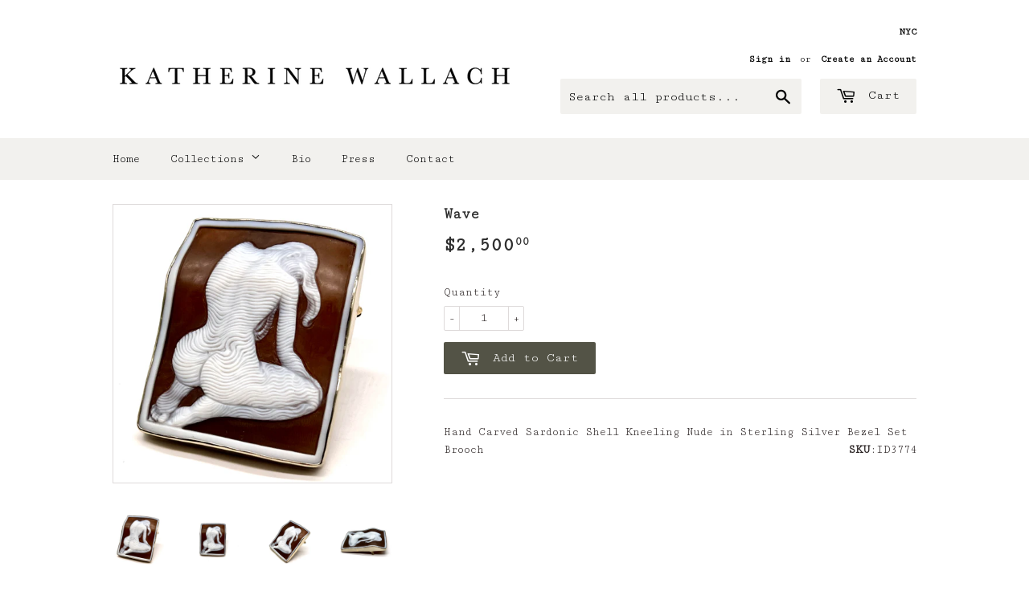

--- FILE ---
content_type: text/html; charset=utf-8
request_url: https://www.katherinewallach.com/collections/erotica/products/wave
body_size: 17565
content:
<!doctype html>
<!--[if lt IE 7]><html class="no-js lt-ie9 lt-ie8 lt-ie7" lang="en"> <![endif]-->
<!--[if IE 7]><html class="no-js lt-ie9 lt-ie8" lang="en"> <![endif]-->
<!--[if IE 8]><html class="no-js lt-ie9" lang="en"> <![endif]-->
<!--[if IE 9 ]><html class="ie9 no-js"> <![endif]-->
<!--[if (gt IE 9)|!(IE)]><!--> <html class="no-touch no-js"> <!--<![endif]-->
<link href="https://fonts.googleapis.com/css?family=Cutive+Mono" rel="stylesheet"> 
<head>
  
  

  <!-- Basic page needs ================================================== -->
  <meta charset="utf-8">
  <meta http-equiv="X-UA-Compatible" content="IE=edge,chrome=1">

  

  <!-- Title Google and description ================================================== -->
  <meta name="google-site-verification" content="VHyJd5n-9ndx4WL59uz-1gwGCW8gDILWXXs97a1XCk8" />
  <title>  
  Wave &ndash; Katherine Wallach Jewelry LLC
  </title>


  
    <meta name="description" content="Hand Carved Sardonic Shell Kneeling Nude in Sterling Silver Bezel Set Brooch">
  

  <!-- Product meta ================================================== -->
  
<meta property="og:site_name" content="Katherine Wallach Jewelry LLC">
<meta property="og:url" content="https://www.katherinewallach.com/products/wave">
<meta property="og:title" content="Wave">
<meta property="og:type" content="product">
<meta property="og:description" content="Hand Carved Sardonic Shell Kneeling Nude in Sterling Silver Bezel Set Brooch"><meta property="og:price:amount" content="2,500.00">
  <meta property="og:price:currency" content="USD"><meta property="og:image" content="http://www.katherinewallach.com/cdn/shop/products/IMG_3546_1024x1024.jpg?v=1667344898"><meta property="og:image" content="http://www.katherinewallach.com/cdn/shop/products/IMG_3544_1024x1024.jpg?v=1667344928"><meta property="og:image" content="http://www.katherinewallach.com/cdn/shop/products/IMG_3545_1024x1024.jpg?v=1667344898">
<meta property="og:image:secure_url" content="https://www.katherinewallach.com/cdn/shop/products/IMG_3546_1024x1024.jpg?v=1667344898"><meta property="og:image:secure_url" content="https://www.katherinewallach.com/cdn/shop/products/IMG_3544_1024x1024.jpg?v=1667344928"><meta property="og:image:secure_url" content="https://www.katherinewallach.com/cdn/shop/products/IMG_3545_1024x1024.jpg?v=1667344898">



  <meta name="twitter:card" content="summary_large_image">
  <meta name="twitter:image" content="https://www.katherinewallach.com/cdn/shop/products/IMG_3546_1024x1024.jpg?v=1667344898">
  <meta name="twitter:image:width" content="480">
  <meta name="twitter:image:height" content="480">

<meta name="twitter:title" content="Wave">
<meta name="twitter:description" content="Hand Carved Sardonic Shell Kneeling Nude in Sterling Silver Bezel Set Brooch">


  <!-- Helpers ================================================== -->
  <link rel="canonical" href="https://www.katherinewallach.com/products/wave">
  <meta name="viewport" content="width=device-width,initial-scale=1">

  <!-- CSS ================================================== -->
  <link href="//www.katherinewallach.com/cdn/shop/t/2/assets/theme.scss.css?v=61512388383116630201756107026" rel="stylesheet" type="text/css" media="all" />
  




  <!-- Header hook for plugins ================================================== -->
  
  
  <script>window.performance && window.performance.mark && window.performance.mark('shopify.content_for_header.start');</script><meta name="facebook-domain-verification" content="1wckw66owpeqrwpa5cinrh85o08swb">
<meta name="facebook-domain-verification" content="am28x4vuskc58yxvw3n603032ujeoa">
<meta name="google-site-verification" content="xt7l-cHHU82l4Xq_48w_KpzatHzf_fPFjIWOsrH4nN4">
<meta id="shopify-digital-wallet" name="shopify-digital-wallet" content="/18434949/digital_wallets/dialog">
<meta name="shopify-checkout-api-token" content="9e53da51dd93a6a74442d146da3d1d75">
<meta id="in-context-paypal-metadata" data-shop-id="18434949" data-venmo-supported="true" data-environment="production" data-locale="en_US" data-paypal-v4="true" data-currency="USD">
<link rel="alternate" type="application/json+oembed" href="https://www.katherinewallach.com/products/wave.oembed">
<script async="async" src="/checkouts/internal/preloads.js?locale=en-US"></script>
<link rel="preconnect" href="https://shop.app" crossorigin="anonymous">
<script async="async" src="https://shop.app/checkouts/internal/preloads.js?locale=en-US&shop_id=18434949" crossorigin="anonymous"></script>
<script id="apple-pay-shop-capabilities" type="application/json">{"shopId":18434949,"countryCode":"US","currencyCode":"USD","merchantCapabilities":["supports3DS"],"merchantId":"gid:\/\/shopify\/Shop\/18434949","merchantName":"Katherine Wallach Jewelry LLC","requiredBillingContactFields":["postalAddress","email","phone"],"requiredShippingContactFields":["postalAddress","email","phone"],"shippingType":"shipping","supportedNetworks":["visa","masterCard","amex","discover","elo","jcb"],"total":{"type":"pending","label":"Katherine Wallach Jewelry LLC","amount":"1.00"},"shopifyPaymentsEnabled":true,"supportsSubscriptions":true}</script>
<script id="shopify-features" type="application/json">{"accessToken":"9e53da51dd93a6a74442d146da3d1d75","betas":["rich-media-storefront-analytics"],"domain":"www.katherinewallach.com","predictiveSearch":true,"shopId":18434949,"locale":"en"}</script>
<script>var Shopify = Shopify || {};
Shopify.shop = "katherine-wallach.myshopify.com";
Shopify.locale = "en";
Shopify.currency = {"active":"USD","rate":"1.0"};
Shopify.country = "US";
Shopify.theme = {"name":"supply","id":179365064,"schema_name":"Supply","schema_version":"2.0.3","theme_store_id":679,"role":"main"};
Shopify.theme.handle = "null";
Shopify.theme.style = {"id":null,"handle":null};
Shopify.cdnHost = "www.katherinewallach.com/cdn";
Shopify.routes = Shopify.routes || {};
Shopify.routes.root = "/";</script>
<script type="module">!function(o){(o.Shopify=o.Shopify||{}).modules=!0}(window);</script>
<script>!function(o){function n(){var o=[];function n(){o.push(Array.prototype.slice.apply(arguments))}return n.q=o,n}var t=o.Shopify=o.Shopify||{};t.loadFeatures=n(),t.autoloadFeatures=n()}(window);</script>
<script>
  window.ShopifyPay = window.ShopifyPay || {};
  window.ShopifyPay.apiHost = "shop.app\/pay";
  window.ShopifyPay.redirectState = null;
</script>
<script id="shop-js-analytics" type="application/json">{"pageType":"product"}</script>
<script defer="defer" async type="module" src="//www.katherinewallach.com/cdn/shopifycloud/shop-js/modules/v2/client.init-shop-cart-sync_BT-GjEfc.en.esm.js"></script>
<script defer="defer" async type="module" src="//www.katherinewallach.com/cdn/shopifycloud/shop-js/modules/v2/chunk.common_D58fp_Oc.esm.js"></script>
<script defer="defer" async type="module" src="//www.katherinewallach.com/cdn/shopifycloud/shop-js/modules/v2/chunk.modal_xMitdFEc.esm.js"></script>
<script type="module">
  await import("//www.katherinewallach.com/cdn/shopifycloud/shop-js/modules/v2/client.init-shop-cart-sync_BT-GjEfc.en.esm.js");
await import("//www.katherinewallach.com/cdn/shopifycloud/shop-js/modules/v2/chunk.common_D58fp_Oc.esm.js");
await import("//www.katherinewallach.com/cdn/shopifycloud/shop-js/modules/v2/chunk.modal_xMitdFEc.esm.js");

  window.Shopify.SignInWithShop?.initShopCartSync?.({"fedCMEnabled":true,"windoidEnabled":true});

</script>
<script>
  window.Shopify = window.Shopify || {};
  if (!window.Shopify.featureAssets) window.Shopify.featureAssets = {};
  window.Shopify.featureAssets['shop-js'] = {"shop-cart-sync":["modules/v2/client.shop-cart-sync_DZOKe7Ll.en.esm.js","modules/v2/chunk.common_D58fp_Oc.esm.js","modules/v2/chunk.modal_xMitdFEc.esm.js"],"init-fed-cm":["modules/v2/client.init-fed-cm_B6oLuCjv.en.esm.js","modules/v2/chunk.common_D58fp_Oc.esm.js","modules/v2/chunk.modal_xMitdFEc.esm.js"],"shop-cash-offers":["modules/v2/client.shop-cash-offers_D2sdYoxE.en.esm.js","modules/v2/chunk.common_D58fp_Oc.esm.js","modules/v2/chunk.modal_xMitdFEc.esm.js"],"shop-login-button":["modules/v2/client.shop-login-button_QeVjl5Y3.en.esm.js","modules/v2/chunk.common_D58fp_Oc.esm.js","modules/v2/chunk.modal_xMitdFEc.esm.js"],"pay-button":["modules/v2/client.pay-button_DXTOsIq6.en.esm.js","modules/v2/chunk.common_D58fp_Oc.esm.js","modules/v2/chunk.modal_xMitdFEc.esm.js"],"shop-button":["modules/v2/client.shop-button_DQZHx9pm.en.esm.js","modules/v2/chunk.common_D58fp_Oc.esm.js","modules/v2/chunk.modal_xMitdFEc.esm.js"],"avatar":["modules/v2/client.avatar_BTnouDA3.en.esm.js"],"init-windoid":["modules/v2/client.init-windoid_CR1B-cfM.en.esm.js","modules/v2/chunk.common_D58fp_Oc.esm.js","modules/v2/chunk.modal_xMitdFEc.esm.js"],"init-shop-for-new-customer-accounts":["modules/v2/client.init-shop-for-new-customer-accounts_C_vY_xzh.en.esm.js","modules/v2/client.shop-login-button_QeVjl5Y3.en.esm.js","modules/v2/chunk.common_D58fp_Oc.esm.js","modules/v2/chunk.modal_xMitdFEc.esm.js"],"init-shop-email-lookup-coordinator":["modules/v2/client.init-shop-email-lookup-coordinator_BI7n9ZSv.en.esm.js","modules/v2/chunk.common_D58fp_Oc.esm.js","modules/v2/chunk.modal_xMitdFEc.esm.js"],"init-shop-cart-sync":["modules/v2/client.init-shop-cart-sync_BT-GjEfc.en.esm.js","modules/v2/chunk.common_D58fp_Oc.esm.js","modules/v2/chunk.modal_xMitdFEc.esm.js"],"shop-toast-manager":["modules/v2/client.shop-toast-manager_DiYdP3xc.en.esm.js","modules/v2/chunk.common_D58fp_Oc.esm.js","modules/v2/chunk.modal_xMitdFEc.esm.js"],"init-customer-accounts":["modules/v2/client.init-customer-accounts_D9ZNqS-Q.en.esm.js","modules/v2/client.shop-login-button_QeVjl5Y3.en.esm.js","modules/v2/chunk.common_D58fp_Oc.esm.js","modules/v2/chunk.modal_xMitdFEc.esm.js"],"init-customer-accounts-sign-up":["modules/v2/client.init-customer-accounts-sign-up_iGw4briv.en.esm.js","modules/v2/client.shop-login-button_QeVjl5Y3.en.esm.js","modules/v2/chunk.common_D58fp_Oc.esm.js","modules/v2/chunk.modal_xMitdFEc.esm.js"],"shop-follow-button":["modules/v2/client.shop-follow-button_CqMgW2wH.en.esm.js","modules/v2/chunk.common_D58fp_Oc.esm.js","modules/v2/chunk.modal_xMitdFEc.esm.js"],"checkout-modal":["modules/v2/client.checkout-modal_xHeaAweL.en.esm.js","modules/v2/chunk.common_D58fp_Oc.esm.js","modules/v2/chunk.modal_xMitdFEc.esm.js"],"shop-login":["modules/v2/client.shop-login_D91U-Q7h.en.esm.js","modules/v2/chunk.common_D58fp_Oc.esm.js","modules/v2/chunk.modal_xMitdFEc.esm.js"],"lead-capture":["modules/v2/client.lead-capture_BJmE1dJe.en.esm.js","modules/v2/chunk.common_D58fp_Oc.esm.js","modules/v2/chunk.modal_xMitdFEc.esm.js"],"payment-terms":["modules/v2/client.payment-terms_Ci9AEqFq.en.esm.js","modules/v2/chunk.common_D58fp_Oc.esm.js","modules/v2/chunk.modal_xMitdFEc.esm.js"]};
</script>
<script>(function() {
  var isLoaded = false;
  function asyncLoad() {
    if (isLoaded) return;
    isLoaded = true;
    var urls = ["https:\/\/static.klaviyo.com\/onsite\/js\/KwS3ax\/klaviyo.js?company_id=KwS3ax\u0026shop=katherine-wallach.myshopify.com"];
    for (var i = 0; i < urls.length; i++) {
      var s = document.createElement('script');
      s.type = 'text/javascript';
      s.async = true;
      s.src = urls[i];
      var x = document.getElementsByTagName('script')[0];
      x.parentNode.insertBefore(s, x);
    }
  };
  if(window.attachEvent) {
    window.attachEvent('onload', asyncLoad);
  } else {
    window.addEventListener('load', asyncLoad, false);
  }
})();</script>
<script id="__st">var __st={"a":18434949,"offset":-18000,"reqid":"d2b6599a-6731-488d-9336-594ee064bf78-1769232440","pageurl":"www.katherinewallach.com\/collections\/erotica\/products\/wave","u":"f691640e63ea","p":"product","rtyp":"product","rid":6857211805747};</script>
<script>window.ShopifyPaypalV4VisibilityTracking = true;</script>
<script id="captcha-bootstrap">!function(){'use strict';const t='contact',e='account',n='new_comment',o=[[t,t],['blogs',n],['comments',n],[t,'customer']],c=[[e,'customer_login'],[e,'guest_login'],[e,'recover_customer_password'],[e,'create_customer']],r=t=>t.map((([t,e])=>`form[action*='/${t}']:not([data-nocaptcha='true']) input[name='form_type'][value='${e}']`)).join(','),a=t=>()=>t?[...document.querySelectorAll(t)].map((t=>t.form)):[];function s(){const t=[...o],e=r(t);return a(e)}const i='password',u='form_key',d=['recaptcha-v3-token','g-recaptcha-response','h-captcha-response',i],f=()=>{try{return window.sessionStorage}catch{return}},m='__shopify_v',_=t=>t.elements[u];function p(t,e,n=!1){try{const o=window.sessionStorage,c=JSON.parse(o.getItem(e)),{data:r}=function(t){const{data:e,action:n}=t;return t[m]||n?{data:e,action:n}:{data:t,action:n}}(c);for(const[e,n]of Object.entries(r))t.elements[e]&&(t.elements[e].value=n);n&&o.removeItem(e)}catch(o){console.error('form repopulation failed',{error:o})}}const l='form_type',E='cptcha';function T(t){t.dataset[E]=!0}const w=window,h=w.document,L='Shopify',v='ce_forms',y='captcha';let A=!1;((t,e)=>{const n=(g='f06e6c50-85a8-45c8-87d0-21a2b65856fe',I='https://cdn.shopify.com/shopifycloud/storefront-forms-hcaptcha/ce_storefront_forms_captcha_hcaptcha.v1.5.2.iife.js',D={infoText:'Protected by hCaptcha',privacyText:'Privacy',termsText:'Terms'},(t,e,n)=>{const o=w[L][v],c=o.bindForm;if(c)return c(t,g,e,D).then(n);var r;o.q.push([[t,g,e,D],n]),r=I,A||(h.body.append(Object.assign(h.createElement('script'),{id:'captcha-provider',async:!0,src:r})),A=!0)});var g,I,D;w[L]=w[L]||{},w[L][v]=w[L][v]||{},w[L][v].q=[],w[L][y]=w[L][y]||{},w[L][y].protect=function(t,e){n(t,void 0,e),T(t)},Object.freeze(w[L][y]),function(t,e,n,w,h,L){const[v,y,A,g]=function(t,e,n){const i=e?o:[],u=t?c:[],d=[...i,...u],f=r(d),m=r(i),_=r(d.filter((([t,e])=>n.includes(e))));return[a(f),a(m),a(_),s()]}(w,h,L),I=t=>{const e=t.target;return e instanceof HTMLFormElement?e:e&&e.form},D=t=>v().includes(t);t.addEventListener('submit',(t=>{const e=I(t);if(!e)return;const n=D(e)&&!e.dataset.hcaptchaBound&&!e.dataset.recaptchaBound,o=_(e),c=g().includes(e)&&(!o||!o.value);(n||c)&&t.preventDefault(),c&&!n&&(function(t){try{if(!f())return;!function(t){const e=f();if(!e)return;const n=_(t);if(!n)return;const o=n.value;o&&e.removeItem(o)}(t);const e=Array.from(Array(32),(()=>Math.random().toString(36)[2])).join('');!function(t,e){_(t)||t.append(Object.assign(document.createElement('input'),{type:'hidden',name:u})),t.elements[u].value=e}(t,e),function(t,e){const n=f();if(!n)return;const o=[...t.querySelectorAll(`input[type='${i}']`)].map((({name:t})=>t)),c=[...d,...o],r={};for(const[a,s]of new FormData(t).entries())c.includes(a)||(r[a]=s);n.setItem(e,JSON.stringify({[m]:1,action:t.action,data:r}))}(t,e)}catch(e){console.error('failed to persist form',e)}}(e),e.submit())}));const S=(t,e)=>{t&&!t.dataset[E]&&(n(t,e.some((e=>e===t))),T(t))};for(const o of['focusin','change'])t.addEventListener(o,(t=>{const e=I(t);D(e)&&S(e,y())}));const B=e.get('form_key'),M=e.get(l),P=B&&M;t.addEventListener('DOMContentLoaded',(()=>{const t=y();if(P)for(const e of t)e.elements[l].value===M&&p(e,B);[...new Set([...A(),...v().filter((t=>'true'===t.dataset.shopifyCaptcha))])].forEach((e=>S(e,t)))}))}(h,new URLSearchParams(w.location.search),n,t,e,['guest_login'])})(!0,!0)}();</script>
<script integrity="sha256-4kQ18oKyAcykRKYeNunJcIwy7WH5gtpwJnB7kiuLZ1E=" data-source-attribution="shopify.loadfeatures" defer="defer" src="//www.katherinewallach.com/cdn/shopifycloud/storefront/assets/storefront/load_feature-a0a9edcb.js" crossorigin="anonymous"></script>
<script crossorigin="anonymous" defer="defer" src="//www.katherinewallach.com/cdn/shopifycloud/storefront/assets/shopify_pay/storefront-65b4c6d7.js?v=20250812"></script>
<script data-source-attribution="shopify.dynamic_checkout.dynamic.init">var Shopify=Shopify||{};Shopify.PaymentButton=Shopify.PaymentButton||{isStorefrontPortableWallets:!0,init:function(){window.Shopify.PaymentButton.init=function(){};var t=document.createElement("script");t.src="https://www.katherinewallach.com/cdn/shopifycloud/portable-wallets/latest/portable-wallets.en.js",t.type="module",document.head.appendChild(t)}};
</script>
<script data-source-attribution="shopify.dynamic_checkout.buyer_consent">
  function portableWalletsHideBuyerConsent(e){var t=document.getElementById("shopify-buyer-consent"),n=document.getElementById("shopify-subscription-policy-button");t&&n&&(t.classList.add("hidden"),t.setAttribute("aria-hidden","true"),n.removeEventListener("click",e))}function portableWalletsShowBuyerConsent(e){var t=document.getElementById("shopify-buyer-consent"),n=document.getElementById("shopify-subscription-policy-button");t&&n&&(t.classList.remove("hidden"),t.removeAttribute("aria-hidden"),n.addEventListener("click",e))}window.Shopify?.PaymentButton&&(window.Shopify.PaymentButton.hideBuyerConsent=portableWalletsHideBuyerConsent,window.Shopify.PaymentButton.showBuyerConsent=portableWalletsShowBuyerConsent);
</script>
<script data-source-attribution="shopify.dynamic_checkout.cart.bootstrap">document.addEventListener("DOMContentLoaded",(function(){function t(){return document.querySelector("shopify-accelerated-checkout-cart, shopify-accelerated-checkout")}if(t())Shopify.PaymentButton.init();else{new MutationObserver((function(e,n){t()&&(Shopify.PaymentButton.init(),n.disconnect())})).observe(document.body,{childList:!0,subtree:!0})}}));
</script>
<link id="shopify-accelerated-checkout-styles" rel="stylesheet" media="screen" href="https://www.katherinewallach.com/cdn/shopifycloud/portable-wallets/latest/accelerated-checkout-backwards-compat.css" crossorigin="anonymous">
<style id="shopify-accelerated-checkout-cart">
        #shopify-buyer-consent {
  margin-top: 1em;
  display: inline-block;
  width: 100%;
}

#shopify-buyer-consent.hidden {
  display: none;
}

#shopify-subscription-policy-button {
  background: none;
  border: none;
  padding: 0;
  text-decoration: underline;
  font-size: inherit;
  cursor: pointer;
}

#shopify-subscription-policy-button::before {
  box-shadow: none;
}

      </style>

<script>window.performance && window.performance.mark && window.performance.mark('shopify.content_for_header.end');</script>

  

<!--[if lt IE 9]>
<script src="//cdnjs.cloudflare.com/ajax/libs/html5shiv/3.7.2/html5shiv.min.js" type="text/javascript"></script>
<script src="//www.katherinewallach.com/cdn/shop/t/2/assets/respond.min.js?v=492" type="text/javascript"></script>
<link href="//www.katherinewallach.com/cdn/shop/t/2/assets/respond-proxy.html" id="respond-proxy" rel="respond-proxy" />
<link href="//www.katherinewallach.com/search?q=8cda08ef1857437eac3398f7f4437cd0" id="respond-redirect" rel="respond-redirect" />
<script src="//www.katherinewallach.com/search?q=8cda08ef1857437eac3398f7f4437cd0" type="text/javascript"></script>
<![endif]-->
<!--[if (lte IE 9) ]><script src="//www.katherinewallach.com/cdn/shop/t/2/assets/match-media.min.js?v=492" type="text/javascript"></script><![endif]-->


  
  

  <script src="//ajax.googleapis.com/ajax/libs/jquery/1.11.0/jquery.min.js" type="text/javascript"></script>


  <!--[if (gt IE 9)|!(IE)]><!--><script src="//www.katherinewallach.com/cdn/shop/t/2/assets/vendor.js?v=77006336269012142731489445768" defer="defer"></script><!--<![endif]-->
  <!--[if lte IE 9]><script src="//www.katherinewallach.com/cdn/shop/t/2/assets/vendor.js?v=77006336269012142731489445768"></script><![endif]-->

  <!--[if (gt IE 9)|!(IE)]><!--><script src="//www.katherinewallach.com/cdn/shop/t/2/assets/theme.js?v=74724498321332097811562774193" defer="defer"></script><!--<![endif]-->
  <!--[if lte IE 9]><script src="//www.katherinewallach.com/cdn/shop/t/2/assets/theme.js?v=74724498321332097811562774193"></script><![endif]-->


<!-- BEGIN app block: shopify://apps/buddha-mega-menu-navigation/blocks/megamenu/dbb4ce56-bf86-4830-9b3d-16efbef51c6f -->
<script>
        var productImageAndPrice = [],
            collectionImages = [],
            articleImages = [],
            mmLivIcons = false,
            mmFlipClock = false,
            mmFixesUseJquery = false,
            mmNumMMI = 1,
            mmSchemaTranslation = {},
            mmMenuStrings =  [] ,
            mmShopLocale = "en",
            mmShopLocaleCollectionsRoute = "/collections",
            mmSchemaDesignJSON = [{"action":"design","setting":"font_family","value":"Default"},{"action":"design","setting":"tree_sub_direction","value":"set_tree_auto"},{"action":"design","setting":"button_background_hover_color","value":"#0d8781"},{"action":"design","setting":"link_hover_color","value":"#0da19a"},{"action":"design","setting":"button_background_color","value":"#0da19a"},{"action":"design","setting":"link_color","value":"#4e4e4e"},{"action":"design","setting":"background_hover_color","value":"#f9f9f9"},{"action":"design","setting":"background_color","value":"#ffffff"},{"action":"design","setting":"button_text_hover_color","value":"#ffffff"},{"action":"design","setting":"button_text_color","value":"#ffffff"},{"action":"design","setting":"font_size","value":"13px"},{"action":"design","setting":"text_color","value":"#222222"},{"action":"design","setting":"vertical_text_color","value":"#4e4e4e"},{"action":"design","setting":"vertical_link_color","value":"#4e4e4e"},{"action":"design","setting":"vertical_link_hover_color","value":"#0da19a"},{"action":"design","setting":"vertical_font_size","value":"13px"}],
            mmDomChangeSkipUl = ",.flex-direction-nav",
            buddhaMegaMenuShop = "katherine-wallach.myshopify.com",
            mmWireframeCompression = "0",
            mmExtensionAssetUrl = "https://cdn.shopify.com/extensions/019abe06-4a3f-7763-88da-170e1b54169b/mega-menu-151/assets/";var bestSellersHTML = '';var newestProductsHTML = '';/* get link lists api */
        var linkLists={"main-menu" : {"title":"Main menu", "items":["/","/collections","/pages/bio","/pages/press","/pages/contact",]},"footer" : {"title":"Footer menu", "items":["/search","/collections",]},"collections" : {"title":"Collections", "items":["/collections/13s","/collections/beach-stones","/collections/bracelets","/collections/brooches","/collections/cameos","/collections/charms","/collections/coral","/collections/cufflinks","/collections/earrings","/collections/erotica","/collections/insects","/collections/keyrings","/collections/knives","/collections/mens","/collections/necklaces","/collections/one-of-a-kind","/collections/pearls","/collections/pendant","/collections/rings","/collections/rosaries",]},"customer-account-main-menu" : {"title":"Customer account main menu", "items":["/","https://shopify.com/18434949/account/orders?locale=en&amp;region_country=US",]},};/*ENDPARSE*/

        

        /* set product prices *//* get the collection images *//* get the article images *//* customer fixes */
        var mmThemeFixesBeforeInit = function(){ mmHorizontalMenus = "#SiteNav"; mmVerticalMenus = "#MobileNav"; var timberInit = function(){ if(typeof timber != "undefined"){ timber.responsiveNav = function() {}; timber.alignMenu = function() {}; } }; var timberInit2 = function(){ setTimeout(timberInit, 400); }; window.addEventListener("resize", timberInit); document.addEventListener("DOMContentLoaded", timberInit); document.addEventListener("DOMContentLoaded", timberInit2); timberInit(); /** add to cart popup icon notify counter increase */ window.mmAddToCartPopupCallback = function(){ var cartIcon = document.querySelector(".cart-badge--desktop"); if (cartIcon) { cartIcon.innerHTML = parseInt(cartIcon.innerHTML) + 1; if (cartIcon.classList.contains("hidden-count")) { cartIcon.classList.remove("hidden-count"); } } cartIcon = document.querySelector("#mobileNavBar .cart-count"); if (cartIcon) { cartIcon.innerHTML = parseInt(cartIcon.innerHTML) + 1; if (cartIcon.classList.contains("hidden-count")) { cartIcon.classList.remove("hidden-count"); } } } }; var mmThemeFixesBefore = function(){ if(typeof timber != "undefined"){ timber.alignMenu = function () {}; } }; var mmThemeFixesAfter = function(){ verticalMenuMaxWidth = 768; /* user request 45984 */ mmAddStyle(" ul > li.buddha-menu-item { z-index: 10000 !important; } ul > li.buddha-menu-item:hover { z-index: 10001 !important; } ul > li.buddha-menu-item.mega-hover { z-index: 10001 !important; } #MobileNav .buddha-menu-item {display: block !important; } ", "themeScript"); }; 
        

        var mmWireframe = {"html" : "<li class=\"buddha-menu-item\"  ><a data-href=\"no-link\" href=\"javascript:void(0);\" aria-label=\"Collections\" data-no-instant=\"\" onclick=\"mmGoToPage(this, event); return false;\"  ><span class=\"mm-title\">Collections</span><i class=\"mm-arrow mm-angle-down\" aria-hidden=\"true\"></i><span class=\"toggle-menu-btn\" style=\"display:none;\" title=\"Toggle menu\" onclick=\"return toggleSubmenu(this)\"><span class=\"mm-arrow-icon\"><span class=\"bar-one\"></span><span class=\"bar-two\"></span></span></span></a><ul class=\"mm-submenu tree  small mm-last-level\"><li data-href=\"no-link\" href=\"javascript:void(0);\" aria-label=\"13\" data-no-instant=\"\" onclick=\"mmGoToPage(this, event); return false;\"  ><a data-href=\"no-link\" href=\"javascript:void(0);\" aria-label=\"13\" data-no-instant=\"\" onclick=\"mmGoToPage(this, event); return false;\"  ><span class=\"mm-title\">13</span></a></li></ul></li>" };

        function mmLoadJS(file, async = true) {
            let script = document.createElement("script");
            script.setAttribute("src", file);
            script.setAttribute("data-no-instant", "");
            script.setAttribute("type", "text/javascript");
            script.setAttribute("async", async);
            document.head.appendChild(script);
        }
        function mmLoadCSS(file) {  
            var style = document.createElement('link');
            style.href = file;
            style.type = 'text/css';
            style.rel = 'stylesheet';
            document.head.append(style); 
        }
              
        var mmDisableWhenResIsLowerThan = '';
        var mmLoadResources = (mmDisableWhenResIsLowerThan == '' || mmDisableWhenResIsLowerThan == 0 || (mmDisableWhenResIsLowerThan > 0 && window.innerWidth>=mmDisableWhenResIsLowerThan));
        if (mmLoadResources) {
            /* load resources via js injection */
            mmLoadJS("https://cdn.shopify.com/extensions/019abe06-4a3f-7763-88da-170e1b54169b/mega-menu-151/assets/buddha-megamenu.js");
            
            mmLoadCSS("https://cdn.shopify.com/extensions/019abe06-4a3f-7763-88da-170e1b54169b/mega-menu-151/assets/buddha-megamenu2.css");}
    </script><!-- HIDE ORIGINAL MENU --><style id="mmHideOriginalMenuStyle"> #AccessibleNav{visibility: hidden !important;} </style>
        <script>
            setTimeout(function(){
                var mmHideStyle  = document.querySelector("#mmHideOriginalMenuStyle");
                if (mmHideStyle) mmHideStyle.parentNode.removeChild(mmHideStyle);
            },10000);
        </script>
<!-- END app block --><link href="https://monorail-edge.shopifysvc.com" rel="dns-prefetch">
<script>(function(){if ("sendBeacon" in navigator && "performance" in window) {try {var session_token_from_headers = performance.getEntriesByType('navigation')[0].serverTiming.find(x => x.name == '_s').description;} catch {var session_token_from_headers = undefined;}var session_cookie_matches = document.cookie.match(/_shopify_s=([^;]*)/);var session_token_from_cookie = session_cookie_matches && session_cookie_matches.length === 2 ? session_cookie_matches[1] : "";var session_token = session_token_from_headers || session_token_from_cookie || "";function handle_abandonment_event(e) {var entries = performance.getEntries().filter(function(entry) {return /monorail-edge.shopifysvc.com/.test(entry.name);});if (!window.abandonment_tracked && entries.length === 0) {window.abandonment_tracked = true;var currentMs = Date.now();var navigation_start = performance.timing.navigationStart;var payload = {shop_id: 18434949,url: window.location.href,navigation_start,duration: currentMs - navigation_start,session_token,page_type: "product"};window.navigator.sendBeacon("https://monorail-edge.shopifysvc.com/v1/produce", JSON.stringify({schema_id: "online_store_buyer_site_abandonment/1.1",payload: payload,metadata: {event_created_at_ms: currentMs,event_sent_at_ms: currentMs}}));}}window.addEventListener('pagehide', handle_abandonment_event);}}());</script>
<script id="web-pixels-manager-setup">(function e(e,d,r,n,o){if(void 0===o&&(o={}),!Boolean(null===(a=null===(i=window.Shopify)||void 0===i?void 0:i.analytics)||void 0===a?void 0:a.replayQueue)){var i,a;window.Shopify=window.Shopify||{};var t=window.Shopify;t.analytics=t.analytics||{};var s=t.analytics;s.replayQueue=[],s.publish=function(e,d,r){return s.replayQueue.push([e,d,r]),!0};try{self.performance.mark("wpm:start")}catch(e){}var l=function(){var e={modern:/Edge?\/(1{2}[4-9]|1[2-9]\d|[2-9]\d{2}|\d{4,})\.\d+(\.\d+|)|Firefox\/(1{2}[4-9]|1[2-9]\d|[2-9]\d{2}|\d{4,})\.\d+(\.\d+|)|Chrom(ium|e)\/(9{2}|\d{3,})\.\d+(\.\d+|)|(Maci|X1{2}).+ Version\/(15\.\d+|(1[6-9]|[2-9]\d|\d{3,})\.\d+)([,.]\d+|)( \(\w+\)|)( Mobile\/\w+|) Safari\/|Chrome.+OPR\/(9{2}|\d{3,})\.\d+\.\d+|(CPU[ +]OS|iPhone[ +]OS|CPU[ +]iPhone|CPU IPhone OS|CPU iPad OS)[ +]+(15[._]\d+|(1[6-9]|[2-9]\d|\d{3,})[._]\d+)([._]\d+|)|Android:?[ /-](13[3-9]|1[4-9]\d|[2-9]\d{2}|\d{4,})(\.\d+|)(\.\d+|)|Android.+Firefox\/(13[5-9]|1[4-9]\d|[2-9]\d{2}|\d{4,})\.\d+(\.\d+|)|Android.+Chrom(ium|e)\/(13[3-9]|1[4-9]\d|[2-9]\d{2}|\d{4,})\.\d+(\.\d+|)|SamsungBrowser\/([2-9]\d|\d{3,})\.\d+/,legacy:/Edge?\/(1[6-9]|[2-9]\d|\d{3,})\.\d+(\.\d+|)|Firefox\/(5[4-9]|[6-9]\d|\d{3,})\.\d+(\.\d+|)|Chrom(ium|e)\/(5[1-9]|[6-9]\d|\d{3,})\.\d+(\.\d+|)([\d.]+$|.*Safari\/(?![\d.]+ Edge\/[\d.]+$))|(Maci|X1{2}).+ Version\/(10\.\d+|(1[1-9]|[2-9]\d|\d{3,})\.\d+)([,.]\d+|)( \(\w+\)|)( Mobile\/\w+|) Safari\/|Chrome.+OPR\/(3[89]|[4-9]\d|\d{3,})\.\d+\.\d+|(CPU[ +]OS|iPhone[ +]OS|CPU[ +]iPhone|CPU IPhone OS|CPU iPad OS)[ +]+(10[._]\d+|(1[1-9]|[2-9]\d|\d{3,})[._]\d+)([._]\d+|)|Android:?[ /-](13[3-9]|1[4-9]\d|[2-9]\d{2}|\d{4,})(\.\d+|)(\.\d+|)|Mobile Safari.+OPR\/([89]\d|\d{3,})\.\d+\.\d+|Android.+Firefox\/(13[5-9]|1[4-9]\d|[2-9]\d{2}|\d{4,})\.\d+(\.\d+|)|Android.+Chrom(ium|e)\/(13[3-9]|1[4-9]\d|[2-9]\d{2}|\d{4,})\.\d+(\.\d+|)|Android.+(UC? ?Browser|UCWEB|U3)[ /]?(15\.([5-9]|\d{2,})|(1[6-9]|[2-9]\d|\d{3,})\.\d+)\.\d+|SamsungBrowser\/(5\.\d+|([6-9]|\d{2,})\.\d+)|Android.+MQ{2}Browser\/(14(\.(9|\d{2,})|)|(1[5-9]|[2-9]\d|\d{3,})(\.\d+|))(\.\d+|)|K[Aa][Ii]OS\/(3\.\d+|([4-9]|\d{2,})\.\d+)(\.\d+|)/},d=e.modern,r=e.legacy,n=navigator.userAgent;return n.match(d)?"modern":n.match(r)?"legacy":"unknown"}(),u="modern"===l?"modern":"legacy",c=(null!=n?n:{modern:"",legacy:""})[u],f=function(e){return[e.baseUrl,"/wpm","/b",e.hashVersion,"modern"===e.buildTarget?"m":"l",".js"].join("")}({baseUrl:d,hashVersion:r,buildTarget:u}),m=function(e){var d=e.version,r=e.bundleTarget,n=e.surface,o=e.pageUrl,i=e.monorailEndpoint;return{emit:function(e){var a=e.status,t=e.errorMsg,s=(new Date).getTime(),l=JSON.stringify({metadata:{event_sent_at_ms:s},events:[{schema_id:"web_pixels_manager_load/3.1",payload:{version:d,bundle_target:r,page_url:o,status:a,surface:n,error_msg:t},metadata:{event_created_at_ms:s}}]});if(!i)return console&&console.warn&&console.warn("[Web Pixels Manager] No Monorail endpoint provided, skipping logging."),!1;try{return self.navigator.sendBeacon.bind(self.navigator)(i,l)}catch(e){}var u=new XMLHttpRequest;try{return u.open("POST",i,!0),u.setRequestHeader("Content-Type","text/plain"),u.send(l),!0}catch(e){return console&&console.warn&&console.warn("[Web Pixels Manager] Got an unhandled error while logging to Monorail."),!1}}}}({version:r,bundleTarget:l,surface:e.surface,pageUrl:self.location.href,monorailEndpoint:e.monorailEndpoint});try{o.browserTarget=l,function(e){var d=e.src,r=e.async,n=void 0===r||r,o=e.onload,i=e.onerror,a=e.sri,t=e.scriptDataAttributes,s=void 0===t?{}:t,l=document.createElement("script"),u=document.querySelector("head"),c=document.querySelector("body");if(l.async=n,l.src=d,a&&(l.integrity=a,l.crossOrigin="anonymous"),s)for(var f in s)if(Object.prototype.hasOwnProperty.call(s,f))try{l.dataset[f]=s[f]}catch(e){}if(o&&l.addEventListener("load",o),i&&l.addEventListener("error",i),u)u.appendChild(l);else{if(!c)throw new Error("Did not find a head or body element to append the script");c.appendChild(l)}}({src:f,async:!0,onload:function(){if(!function(){var e,d;return Boolean(null===(d=null===(e=window.Shopify)||void 0===e?void 0:e.analytics)||void 0===d?void 0:d.initialized)}()){var d=window.webPixelsManager.init(e)||void 0;if(d){var r=window.Shopify.analytics;r.replayQueue.forEach((function(e){var r=e[0],n=e[1],o=e[2];d.publishCustomEvent(r,n,o)})),r.replayQueue=[],r.publish=d.publishCustomEvent,r.visitor=d.visitor,r.initialized=!0}}},onerror:function(){return m.emit({status:"failed",errorMsg:"".concat(f," has failed to load")})},sri:function(e){var d=/^sha384-[A-Za-z0-9+/=]+$/;return"string"==typeof e&&d.test(e)}(c)?c:"",scriptDataAttributes:o}),m.emit({status:"loading"})}catch(e){m.emit({status:"failed",errorMsg:(null==e?void 0:e.message)||"Unknown error"})}}})({shopId: 18434949,storefrontBaseUrl: "https://www.katherinewallach.com",extensionsBaseUrl: "https://extensions.shopifycdn.com/cdn/shopifycloud/web-pixels-manager",monorailEndpoint: "https://monorail-edge.shopifysvc.com/unstable/produce_batch",surface: "storefront-renderer",enabledBetaFlags: ["2dca8a86"],webPixelsConfigList: [{"id":"304807987","configuration":"{\"config\":\"{\\\"pixel_id\\\":\\\"G-ZFQXNBRDR5\\\",\\\"target_country\\\":\\\"US\\\",\\\"gtag_events\\\":[{\\\"type\\\":\\\"begin_checkout\\\",\\\"action_label\\\":\\\"G-ZFQXNBRDR5\\\"},{\\\"type\\\":\\\"search\\\",\\\"action_label\\\":\\\"G-ZFQXNBRDR5\\\"},{\\\"type\\\":\\\"view_item\\\",\\\"action_label\\\":[\\\"G-ZFQXNBRDR5\\\",\\\"MC-141BTYDPGL\\\"]},{\\\"type\\\":\\\"purchase\\\",\\\"action_label\\\":[\\\"G-ZFQXNBRDR5\\\",\\\"MC-141BTYDPGL\\\"]},{\\\"type\\\":\\\"page_view\\\",\\\"action_label\\\":[\\\"G-ZFQXNBRDR5\\\",\\\"MC-141BTYDPGL\\\"]},{\\\"type\\\":\\\"add_payment_info\\\",\\\"action_label\\\":\\\"G-ZFQXNBRDR5\\\"},{\\\"type\\\":\\\"add_to_cart\\\",\\\"action_label\\\":\\\"G-ZFQXNBRDR5\\\"}],\\\"enable_monitoring_mode\\\":false}\"}","eventPayloadVersion":"v1","runtimeContext":"OPEN","scriptVersion":"b2a88bafab3e21179ed38636efcd8a93","type":"APP","apiClientId":1780363,"privacyPurposes":[],"dataSharingAdjustments":{"protectedCustomerApprovalScopes":["read_customer_address","read_customer_email","read_customer_name","read_customer_personal_data","read_customer_phone"]}},{"id":"shopify-app-pixel","configuration":"{}","eventPayloadVersion":"v1","runtimeContext":"STRICT","scriptVersion":"0450","apiClientId":"shopify-pixel","type":"APP","privacyPurposes":["ANALYTICS","MARKETING"]},{"id":"shopify-custom-pixel","eventPayloadVersion":"v1","runtimeContext":"LAX","scriptVersion":"0450","apiClientId":"shopify-pixel","type":"CUSTOM","privacyPurposes":["ANALYTICS","MARKETING"]}],isMerchantRequest: false,initData: {"shop":{"name":"Katherine Wallach Jewelry LLC","paymentSettings":{"currencyCode":"USD"},"myshopifyDomain":"katherine-wallach.myshopify.com","countryCode":"US","storefrontUrl":"https:\/\/www.katherinewallach.com"},"customer":null,"cart":null,"checkout":null,"productVariants":[{"price":{"amount":2500.0,"currencyCode":"USD"},"product":{"title":"Wave","vendor":"Katherine Wallach Jewelry LLC","id":"6857211805747","untranslatedTitle":"Wave","url":"\/products\/wave","type":"Brooch"},"id":"41084418293811","image":{"src":"\/\/www.katherinewallach.com\/cdn\/shop\/products\/IMG_3546.jpg?v=1667344898"},"sku":"ID3774","title":"Default Title","untranslatedTitle":"Default Title"}],"purchasingCompany":null},},"https://www.katherinewallach.com/cdn","fcfee988w5aeb613cpc8e4bc33m6693e112",{"modern":"","legacy":""},{"shopId":"18434949","storefrontBaseUrl":"https:\/\/www.katherinewallach.com","extensionBaseUrl":"https:\/\/extensions.shopifycdn.com\/cdn\/shopifycloud\/web-pixels-manager","surface":"storefront-renderer","enabledBetaFlags":"[\"2dca8a86\"]","isMerchantRequest":"false","hashVersion":"fcfee988w5aeb613cpc8e4bc33m6693e112","publish":"custom","events":"[[\"page_viewed\",{}],[\"product_viewed\",{\"productVariant\":{\"price\":{\"amount\":2500.0,\"currencyCode\":\"USD\"},\"product\":{\"title\":\"Wave\",\"vendor\":\"Katherine Wallach Jewelry LLC\",\"id\":\"6857211805747\",\"untranslatedTitle\":\"Wave\",\"url\":\"\/products\/wave\",\"type\":\"Brooch\"},\"id\":\"41084418293811\",\"image\":{\"src\":\"\/\/www.katherinewallach.com\/cdn\/shop\/products\/IMG_3546.jpg?v=1667344898\"},\"sku\":\"ID3774\",\"title\":\"Default Title\",\"untranslatedTitle\":\"Default Title\"}}]]"});</script><script>
  window.ShopifyAnalytics = window.ShopifyAnalytics || {};
  window.ShopifyAnalytics.meta = window.ShopifyAnalytics.meta || {};
  window.ShopifyAnalytics.meta.currency = 'USD';
  var meta = {"product":{"id":6857211805747,"gid":"gid:\/\/shopify\/Product\/6857211805747","vendor":"Katherine Wallach Jewelry LLC","type":"Brooch","handle":"wave","variants":[{"id":41084418293811,"price":250000,"name":"Wave","public_title":null,"sku":"ID3774"}],"remote":false},"page":{"pageType":"product","resourceType":"product","resourceId":6857211805747,"requestId":"d2b6599a-6731-488d-9336-594ee064bf78-1769232440"}};
  for (var attr in meta) {
    window.ShopifyAnalytics.meta[attr] = meta[attr];
  }
</script>
<script class="analytics">
  (function () {
    var customDocumentWrite = function(content) {
      var jquery = null;

      if (window.jQuery) {
        jquery = window.jQuery;
      } else if (window.Checkout && window.Checkout.$) {
        jquery = window.Checkout.$;
      }

      if (jquery) {
        jquery('body').append(content);
      }
    };

    var hasLoggedConversion = function(token) {
      if (token) {
        return document.cookie.indexOf('loggedConversion=' + token) !== -1;
      }
      return false;
    }

    var setCookieIfConversion = function(token) {
      if (token) {
        var twoMonthsFromNow = new Date(Date.now());
        twoMonthsFromNow.setMonth(twoMonthsFromNow.getMonth() + 2);

        document.cookie = 'loggedConversion=' + token + '; expires=' + twoMonthsFromNow;
      }
    }

    var trekkie = window.ShopifyAnalytics.lib = window.trekkie = window.trekkie || [];
    if (trekkie.integrations) {
      return;
    }
    trekkie.methods = [
      'identify',
      'page',
      'ready',
      'track',
      'trackForm',
      'trackLink'
    ];
    trekkie.factory = function(method) {
      return function() {
        var args = Array.prototype.slice.call(arguments);
        args.unshift(method);
        trekkie.push(args);
        return trekkie;
      };
    };
    for (var i = 0; i < trekkie.methods.length; i++) {
      var key = trekkie.methods[i];
      trekkie[key] = trekkie.factory(key);
    }
    trekkie.load = function(config) {
      trekkie.config = config || {};
      trekkie.config.initialDocumentCookie = document.cookie;
      var first = document.getElementsByTagName('script')[0];
      var script = document.createElement('script');
      script.type = 'text/javascript';
      script.onerror = function(e) {
        var scriptFallback = document.createElement('script');
        scriptFallback.type = 'text/javascript';
        scriptFallback.onerror = function(error) {
                var Monorail = {
      produce: function produce(monorailDomain, schemaId, payload) {
        var currentMs = new Date().getTime();
        var event = {
          schema_id: schemaId,
          payload: payload,
          metadata: {
            event_created_at_ms: currentMs,
            event_sent_at_ms: currentMs
          }
        };
        return Monorail.sendRequest("https://" + monorailDomain + "/v1/produce", JSON.stringify(event));
      },
      sendRequest: function sendRequest(endpointUrl, payload) {
        // Try the sendBeacon API
        if (window && window.navigator && typeof window.navigator.sendBeacon === 'function' && typeof window.Blob === 'function' && !Monorail.isIos12()) {
          var blobData = new window.Blob([payload], {
            type: 'text/plain'
          });

          if (window.navigator.sendBeacon(endpointUrl, blobData)) {
            return true;
          } // sendBeacon was not successful

        } // XHR beacon

        var xhr = new XMLHttpRequest();

        try {
          xhr.open('POST', endpointUrl);
          xhr.setRequestHeader('Content-Type', 'text/plain');
          xhr.send(payload);
        } catch (e) {
          console.log(e);
        }

        return false;
      },
      isIos12: function isIos12() {
        return window.navigator.userAgent.lastIndexOf('iPhone; CPU iPhone OS 12_') !== -1 || window.navigator.userAgent.lastIndexOf('iPad; CPU OS 12_') !== -1;
      }
    };
    Monorail.produce('monorail-edge.shopifysvc.com',
      'trekkie_storefront_load_errors/1.1',
      {shop_id: 18434949,
      theme_id: 179365064,
      app_name: "storefront",
      context_url: window.location.href,
      source_url: "//www.katherinewallach.com/cdn/s/trekkie.storefront.8d95595f799fbf7e1d32231b9a28fd43b70c67d3.min.js"});

        };
        scriptFallback.async = true;
        scriptFallback.src = '//www.katherinewallach.com/cdn/s/trekkie.storefront.8d95595f799fbf7e1d32231b9a28fd43b70c67d3.min.js';
        first.parentNode.insertBefore(scriptFallback, first);
      };
      script.async = true;
      script.src = '//www.katherinewallach.com/cdn/s/trekkie.storefront.8d95595f799fbf7e1d32231b9a28fd43b70c67d3.min.js';
      first.parentNode.insertBefore(script, first);
    };
    trekkie.load(
      {"Trekkie":{"appName":"storefront","development":false,"defaultAttributes":{"shopId":18434949,"isMerchantRequest":null,"themeId":179365064,"themeCityHash":"3553899301478282874","contentLanguage":"en","currency":"USD","eventMetadataId":"dd91ae54-d141-433d-a51d-e7dafa9636f2"},"isServerSideCookieWritingEnabled":true,"monorailRegion":"shop_domain","enabledBetaFlags":["65f19447"]},"Session Attribution":{},"S2S":{"facebookCapiEnabled":false,"source":"trekkie-storefront-renderer","apiClientId":580111}}
    );

    var loaded = false;
    trekkie.ready(function() {
      if (loaded) return;
      loaded = true;

      window.ShopifyAnalytics.lib = window.trekkie;

      var originalDocumentWrite = document.write;
      document.write = customDocumentWrite;
      try { window.ShopifyAnalytics.merchantGoogleAnalytics.call(this); } catch(error) {};
      document.write = originalDocumentWrite;

      window.ShopifyAnalytics.lib.page(null,{"pageType":"product","resourceType":"product","resourceId":6857211805747,"requestId":"d2b6599a-6731-488d-9336-594ee064bf78-1769232440","shopifyEmitted":true});

      var match = window.location.pathname.match(/checkouts\/(.+)\/(thank_you|post_purchase)/)
      var token = match? match[1]: undefined;
      if (!hasLoggedConversion(token)) {
        setCookieIfConversion(token);
        window.ShopifyAnalytics.lib.track("Viewed Product",{"currency":"USD","variantId":41084418293811,"productId":6857211805747,"productGid":"gid:\/\/shopify\/Product\/6857211805747","name":"Wave","price":"2500.00","sku":"ID3774","brand":"Katherine Wallach Jewelry LLC","variant":null,"category":"Brooch","nonInteraction":true,"remote":false},undefined,undefined,{"shopifyEmitted":true});
      window.ShopifyAnalytics.lib.track("monorail:\/\/trekkie_storefront_viewed_product\/1.1",{"currency":"USD","variantId":41084418293811,"productId":6857211805747,"productGid":"gid:\/\/shopify\/Product\/6857211805747","name":"Wave","price":"2500.00","sku":"ID3774","brand":"Katherine Wallach Jewelry LLC","variant":null,"category":"Brooch","nonInteraction":true,"remote":false,"referer":"https:\/\/www.katherinewallach.com\/collections\/erotica\/products\/wave"});
      }
    });


        var eventsListenerScript = document.createElement('script');
        eventsListenerScript.async = true;
        eventsListenerScript.src = "//www.katherinewallach.com/cdn/shopifycloud/storefront/assets/shop_events_listener-3da45d37.js";
        document.getElementsByTagName('head')[0].appendChild(eventsListenerScript);

})();</script>
<script
  defer
  src="https://www.katherinewallach.com/cdn/shopifycloud/perf-kit/shopify-perf-kit-3.0.4.min.js"
  data-application="storefront-renderer"
  data-shop-id="18434949"
  data-render-region="gcp-us-central1"
  data-page-type="product"
  data-theme-instance-id="179365064"
  data-theme-name="Supply"
  data-theme-version="2.0.3"
  data-monorail-region="shop_domain"
  data-resource-timing-sampling-rate="10"
  data-shs="true"
  data-shs-beacon="true"
  data-shs-export-with-fetch="true"
  data-shs-logs-sample-rate="1"
  data-shs-beacon-endpoint="https://www.katherinewallach.com/api/collect"
></script>
</head>

<body id="wave" class="template-product" >
  

  <div id="shopify-section-header" class="shopify-section header-section"><header class="site-header" role="banner" data-section-id="header" data-section-type="header-section">
  <html lang=”en”>
    
<script>
  window.dataLayer = window.dataLayer || [];
  function gtag(){dataLayer.push(arguments);}
  gtag('js', new Date());

  gtag('config', 'G-ZFQXNBRDR5');
</script>
    <meta name="google-site-verification" content="xt7l-cHHU82l4Xq_48w_KpzatHzf_fPFjIWOsrH4nN4" />
  <div class="wrapper">

    <div class="grid--full">
      <div class="grid-item large--one-half">
        
          <div class="h1 header-logo" itemscope itemtype="http://schema.org/Organization">
        
          
          
            <a href="/" itemprop="url">
              <img src="//www.katherinewallach.com/cdn/shop/files/Katherine-Wallach_500x.png?v=1613512397"
                   srcset="//www.katherinewallach.com/cdn/shop/files/Katherine-Wallach_500x.png?v=1613512397 1x, //www.katherinewallach.com/cdn/shop/files/Katherine-Wallach_500x@2x.png?v=1613512397 2x"
                   alt="Katherine Wallach Jewelry LLC"
                   itemprop="logo">
            </a>
          
        
          </div>
        
      </div>

      <div class="grid-item large--one-half text-center large--text-right">
        
          <div class="site-header--text-links">
            
              <div class="rte">
                <p><strong>NYC</strong></p>
            </div>
            

            
              <span class="site-header--meta-links medium-down--hide">
                
                  <a href="/account/login" id="customer_login_link">Sign in</a>
                  <span class="site-header--spacer">or</span>
                  <a href="/account/register" id="customer_register_link">Create an Account</a>
                
              </span>
            
          </div>

          <br class="medium-down--hide">
        

        <form action="/search" method="get" class="search-bar" role="search">
  <input type="hidden" name="type" value="product">

  <input type="search" name="q" value="" placeholder="Search all products..." aria-label="Search all products...">
  <button type="submit" class="search-bar--submit icon-fallback-text">
    <span class="icon icon-search" aria-hidden="true"></span>
    <span class="fallback-text">Search</span>
  </button>
</form>


        <a href="/cart" class="header-cart-btn cart-toggle">
          <span class="icon icon-cart"></span>
          Cart <span class="cart-count cart-badge--desktop hidden-count">0</span>
        </a>
      </div>
    </div>

  </div>
</header>

<nav class="nav-bar" role="navigation">
  <div class="wrapper">
    <form action="/search" method="get" class="search-bar" role="search">
  <input type="hidden" name="type" value="product">

  <input type="search" name="q" value="" placeholder="Search all products..." aria-label="Search all products...">
  <button type="submit" class="search-bar--submit icon-fallback-text">
    <span class="icon icon-search" aria-hidden="true"></span>
    <span class="fallback-text">Search</span>
  </button>
</form>

    <ul class="site-nav" id="accessibleNav">
  
  
    
    
      <li >
        <a href="/">Home</a>
      </li>
    
  
    
    
      <li class="site-nav--has-dropdown" aria-haspopup="true">
        <a href="/collections">
          Collections
          <span class="icon-fallback-text">
            <span class="icon icon-arrow-down" aria-hidden="true"></span>
          </span>
        </a>
        <ul class="site-nav--dropdown">
          
            <li ><a href="/collections/13s">13</a></li>
          
            <li ><a href="/collections/beach-stones">Beach Stone</a></li>
          
            <li ><a href="/collections/bracelets">Bracelets</a></li>
          
            <li ><a href="/collections/brooches">Brooches</a></li>
          
            <li ><a href="/collections/cameos">Cameos</a></li>
          
            <li ><a href="/collections/charms">Charms</a></li>
          
            <li ><a href="/collections/coral">Coral</a></li>
          
            <li ><a href="/collections/cufflinks">Cufflinks</a></li>
          
            <li ><a href="/collections/earrings">Earrings</a></li>
          
            <li class="site-nav--active"><a href="/collections/erotica">Erotica</a></li>
          
            <li ><a href="/collections/insects">Insects</a></li>
          
            <li ><a href="/collections/keyrings">Keyrings</a></li>
          
            <li ><a href="/collections/knives">Knives</a></li>
          
            <li ><a href="/collections/mens">Mens</a></li>
          
            <li ><a href="/collections/necklaces">Necklaces</a></li>
          
            <li ><a href="/collections/one-of-a-kind">One of a Kind</a></li>
          
            <li ><a href="/collections/pearls">Pearls</a></li>
          
            <li ><a href="/collections/pendant">Pendants</a></li>
          
            <li ><a href="/collections/rings">Rings</a></li>
          
            <li ><a href="/collections/rosaries">Rosaries</a></li>
          
        </ul>
      </li>
    
  
    
    
      <li >
        <a href="/pages/bio">Bio</a>
      </li>
    
  
    
    
      <li >
        <a href="/pages/press">Press</a>
      </li>
    
  
    
    
      <li >
        <a href="/pages/contact">Contact</a>
      </li>
    
  

  
    
      <li class="customer-navlink large--hide"><a href="/account/login" id="customer_login_link">Sign in</a></li>
      <li class="customer-navlink large--hide"><a href="/account/register" id="customer_register_link">Create an Account</a></li>
    
  
</ul>

  </div>
</nav>

<div id="mobileNavBar">
  <div class="display-table-cell">
    <a class="menu-toggle mobileNavBar-link"><span class="icon icon-hamburger"></span>Menu</a>
  </div>
  <div class="display-table-cell">
    <a href="/cart" class="cart-toggle mobileNavBar-link">
      <span class="icon icon-cart"></span>
      Cart <span class="cart-count hidden-count">0</span>
    </a>
  </div>
</div>


</div>

  <main class="wrapper main-content" role="main">

    

<div id="shopify-section-product-template" class="shopify-section product-template-section"><div id="ProductSection" data-section-id="product-template" data-section-type="product-template" data-zoom-toggle="zoom-in" data-zoom-enabled="true" data-related-enabled="" data-social-sharing="" data-show-compare-at-price="false" data-stock="false" data-incoming-transfer="false">

<div class="grid" itemscope itemtype="http://schema.org/Product">
  <meta itemprop="url" content="https://www.katherinewallach.com/products/wave">
  <meta itemprop="image" content="//www.katherinewallach.com/cdn/shop/products/IMG_3546_grande.jpg?v=1667344898">

  <div class="grid-item large--two-fifths">
    <div class="grid">
      <div class="grid-item large--eleven-twelfths text-center">
        <div class="product-photo-container" id="productPhoto">
          
          <img id="productPhotoImg" src="//www.katherinewallach.com/cdn/shop/products/IMG_3546_large.jpg?v=1667344898" alt="Wave"  data-zoom="//www.katherinewallach.com/cdn/shop/products/IMG_3546_1024x1024.jpg?v=1667344898" data-image-id="29707011883059">
        </div>
        
          <ul class="product-photo-thumbs grid-uniform" id="productThumbs-product-template">

            
              <li class="grid-item medium-down--one-quarter large--one-quarter">
                <a href="//www.katherinewallach.com/cdn/shop/products/IMG_3546_large.jpg?v=1667344898" class="product-photo-thumb product-photo-thumb-product-template" data-image-id="29707011883059">
                  <img src="//www.katherinewallach.com/cdn/shop/products/IMG_3546_compact.jpg?v=1667344898" alt="Wave">
                </a>
              </li>
            
              <li class="grid-item medium-down--one-quarter large--one-quarter">
                <a href="//www.katherinewallach.com/cdn/shop/products/IMG_3544_large.jpg?v=1667344928" class="product-photo-thumb product-photo-thumb-product-template" data-image-id="29707011817523">
                  <img src="//www.katherinewallach.com/cdn/shop/products/IMG_3544_compact.jpg?v=1667344928" alt="Wave">
                </a>
              </li>
            
              <li class="grid-item medium-down--one-quarter large--one-quarter">
                <a href="//www.katherinewallach.com/cdn/shop/products/IMG_3545_large.jpg?v=1667344898" class="product-photo-thumb product-photo-thumb-product-template" data-image-id="29707011784755">
                  <img src="//www.katherinewallach.com/cdn/shop/products/IMG_3545_compact.jpg?v=1667344898" alt="Wave">
                </a>
              </li>
            
              <li class="grid-item medium-down--one-quarter large--one-quarter">
                <a href="//www.katherinewallach.com/cdn/shop/products/IMG_3547_large.jpg?v=1667344898" class="product-photo-thumb product-photo-thumb-product-template" data-image-id="29707011850291">
                  <img src="//www.katherinewallach.com/cdn/shop/products/IMG_3547_compact.jpg?v=1667344898" alt="Wave">
                </a>
              </li>
            
              <li class="grid-item medium-down--one-quarter large--one-quarter">
                <a href="//www.katherinewallach.com/cdn/shop/products/IMG_3549_large.jpg?v=1667344897" class="product-photo-thumb product-photo-thumb-product-template" data-image-id="29707011751987">
                  <img src="//www.katherinewallach.com/cdn/shop/products/IMG_3549_compact.jpg?v=1667344897" alt="Wave">
                </a>
              </li>
            

          </ul>
        

      </div>
    </div>

  </div>

  <div class="grid-item large--three-fifths">

    <h1 class="h2" itemprop="name">Wave</h1>

    

    <div itemprop="offers" itemscope itemtype="http://schema.org/Offer">

      

      <meta itemprop="priceCurrency" content="USD">
      <meta itemprop="price" content="2500.0">

      <ul class="inline-list product-meta">
        <li>
          <span id="productPrice-product-template" class="h1">
            
        

   
<small aria-hidden="true">$2,500.00</small>
<span class="visually-hidden">$2,500.00</span>








 
          
          </span>
        </li>
        
        
      </ul>

      <hr id="variantBreak" class="hr--clear hr--small">

      <link itemprop="availability" href="http://schema.org/InStock">

      <form action="/cart/add" method="post" enctype="multipart/form-data" id="addToCartForm">
        <select name="id" id="productSelect-product-template" class="product-variants product-variants-product-template">
          
            

              <option  selected="selected"  data-sku="ID3774" value="41084418293811">Default Title - $2,500.00 USD</option>

            
          
        </select>

        
          <label for="quantity" class="quantity-selector quantity-selector-product-template">Quantity</label>
          <input type="number" id="quantity" name="quantity" value="1" min="1" class="quantity-selector">
        

        <button type="submit" name="add" id="addToCart" class="btn">
          <span class="icon icon-cart"></span>
          <span id="addToCartText-product-template">Add to Cart</span>
        </button>

        

        

      </form>

      <hr>

    </div>

    <div class="product-description rte" itemprop="description">
      <span data-mce-fragment="1">Hand Carved Sardonic Shell Kneeling Nude in Sterling Silver Bezel Set Brooch</span>
   
      <div class="align right"> <strong>SKU</strong>:ID3774</div>
    </div>


    
    
    

  </div>
</div>
  <div id="shopify-product-reviews" data-id="6857211805747"></div>


  
  





  <hr>
  <h2 class="h1">We Also Recommend</h2>
  <div class="grid-uniform">
    
    
    
      
        
          











<div class="grid-item large--one-fifth medium--one-third small--one-half">

  <a href="/collections/erotica/products/body-parts" class="product-grid-item">
    <div class="product-grid-image">
      <div class="product-grid-image--centered">
        
        <img src="//www.katherinewallach.com/cdn/shop/products/ScreenShot2022-10-24at3.09.21PM_600x600.png?v=1673475310" 
        srcset="//www.katherinewallach.com/cdn/shop/products/ScreenShot2022-10-24at3.09.21PM_600x600.png?v=1673475310 1x, //www.katherinewallach.com/cdn/shop/products/ScreenShot2022-10-24at3.09.21PM_600x600@2x.png?v=1673475310 2x"
        alt="Body Parts">
      </div>
    </div>

    <p>Body Parts</p>

    <div class="product-item--price">
      <span class="h2 medium--left">
       
        
          <span class="visually-hidden">Regular price</span>
        
        
        
      
   

   
<small aria-hidden="true">$7,500.00</small>
<span class="visually-hidden">$7,500.00</span>









        
        
       
        
      </span>

      
    </div>

    
  </a>

</div>

        
      
    
      
        
          











<div class="grid-item large--one-fifth medium--one-third small--one-half">

  <a href="/collections/erotica/products/strip-tease" class="product-grid-item">
    <div class="product-grid-image">
      <div class="product-grid-image--centered">
        
        <img src="//www.katherinewallach.com/cdn/shop/products/Striptease_600x600.png?v=1551196522" 
        srcset="//www.katherinewallach.com/cdn/shop/products/Striptease_600x600.png?v=1551196522 1x, //www.katherinewallach.com/cdn/shop/products/Striptease_600x600@2x.png?v=1551196522 2x"
        alt="Strip Tease">
      </div>
    </div>

    <p>Strip Tease</p>

    <div class="product-item--price">
      <span class="h2 medium--left">
       
        
          <span class="visually-hidden">Regular price</span>
        
        
        
      
   

   
<small aria-hidden="true">$7,500.00</small>
<span class="visually-hidden">$7,500.00</span>









        
        
       
        
      </span>

      
    </div>

    
  </a>

</div>

        
      
    
      
        
          











<div class="grid-item large--one-fifth medium--one-third small--one-half">

  <a href="/collections/erotica/products/i-love-the-flying-penis" class="product-grid-item">
    <div class="product-grid-image">
      <div class="product-grid-image--centered">
        
        <img src="//www.katherinewallach.com/cdn/shop/products/IMG_6824_600x600.jpg?v=1675543917" 
        srcset="//www.katherinewallach.com/cdn/shop/products/IMG_6824_600x600.jpg?v=1675543917 1x, //www.katherinewallach.com/cdn/shop/products/IMG_6824_600x600@2x.jpg?v=1675543917 2x"
        alt="I Love The Flying Penis">
      </div>
    </div>

    <p>I Love The Flying Penis</p>

    <div class="product-item--price">
      <span class="h2 medium--left">
       
        
          <span class="visually-hidden">Regular price</span>
        
        
        
      
   

   
<small aria-hidden="true">$500.00</small>
<span class="visually-hidden">$500.00</span>









        
        
       
        
      </span>

      
    </div>

    
  </a>

</div>

        
      
    
      
        
          











<div class="grid-item large--one-fifth medium--one-third small--one-half">

  <a href="/collections/erotica/products/say-no-more" class="product-grid-item">
    <div class="product-grid-image">
      <div class="product-grid-image--centered">
        
        <img src="//www.katherinewallach.com/cdn/shop/products/ID3162SayNoMore_600x600.jpg?v=1588702591" 
        srcset="//www.katherinewallach.com/cdn/shop/products/ID3162SayNoMore_600x600.jpg?v=1588702591 1x, //www.katherinewallach.com/cdn/shop/products/ID3162SayNoMore_600x600@2x.jpg?v=1588702591 2x"
        alt="The Golden Word">
      </div>
    </div>

    <p>The Golden Word</p>

    <div class="product-item--price">
      <span class="h2 medium--left">
       
        
          <span class="visually-hidden">Regular price</span>
        
        
        
      
   

   
<small aria-hidden="true">$750.00</small>
<span class="visually-hidden">$750.00</span>









        
        
       
        
      </span>

      
    </div>

    
  </a>

</div>

        
      
    
      
        
          











<div class="grid-item large--one-fifth medium--one-third small--one-half">

  <a href="/collections/erotica/products/the-girls" class="product-grid-item">
    <div class="product-grid-image">
      <div class="product-grid-image--centered">
        
        <img src="//www.katherinewallach.com/cdn/shop/products/ID415-The-Girls_600x600.jpg?v=1491191519" 
        srcset="//www.katherinewallach.com/cdn/shop/products/ID415-The-Girls_600x600.jpg?v=1491191519 1x, //www.katherinewallach.com/cdn/shop/products/ID415-The-Girls_600x600@2x.jpg?v=1491191519 2x"
        alt="The Girls">
      </div>
    </div>

    <p>The Girls</p>

    <div class="product-item--price">
      <span class="h2 medium--left">
       
        
          <span class="visually-hidden">Regular price</span>
        
        
        
      
   

   
<small aria-hidden="true">$6,800.00</small>
<span class="visually-hidden">$6,800.00</span>









        
        
       
        
      </span>

      
    </div>

    
  </a>

</div>

        
      
    
      
        
      
    
  </div>







  <script type="application/json" id="ProductJson-product-template">
    {"id":6857211805747,"title":"Wave","handle":"wave","description":"\u003cspan data-mce-fragment=\"1\"\u003eHand Carved Sardonic Shell Kneeling Nude in Sterling Silver Bezel Set Brooch\u003c\/span\u003e","published_at":"2022-11-01T19:21:36-04:00","created_at":"2022-11-01T19:21:35-04:00","vendor":"Katherine Wallach Jewelry LLC","type":"Brooch","tags":["Brooches","Cameos","Erotica"],"price":250000,"price_min":250000,"price_max":250000,"available":true,"price_varies":false,"compare_at_price":null,"compare_at_price_min":0,"compare_at_price_max":0,"compare_at_price_varies":false,"variants":[{"id":41084418293811,"title":"Default Title","option1":"Default Title","option2":null,"option3":null,"sku":"ID3774","requires_shipping":true,"taxable":true,"featured_image":null,"available":true,"name":"Wave","public_title":null,"options":["Default Title"],"price":250000,"weight":0,"compare_at_price":null,"inventory_quantity":1,"inventory_management":null,"inventory_policy":"continue","barcode":"","requires_selling_plan":false,"selling_plan_allocations":[]}],"images":["\/\/www.katherinewallach.com\/cdn\/shop\/products\/IMG_3546.jpg?v=1667344898","\/\/www.katherinewallach.com\/cdn\/shop\/products\/IMG_3544.jpg?v=1667344928","\/\/www.katherinewallach.com\/cdn\/shop\/products\/IMG_3545.jpg?v=1667344898","\/\/www.katherinewallach.com\/cdn\/shop\/products\/IMG_3547.jpg?v=1667344898","\/\/www.katherinewallach.com\/cdn\/shop\/products\/IMG_3549.jpg?v=1667344897"],"featured_image":"\/\/www.katherinewallach.com\/cdn\/shop\/products\/IMG_3546.jpg?v=1667344898","options":["Title"],"media":[{"alt":null,"id":21987774890035,"position":1,"preview_image":{"aspect_ratio":1.0,"height":3024,"width":3024,"src":"\/\/www.katherinewallach.com\/cdn\/shop\/products\/IMG_3546.jpg?v=1667344898"},"aspect_ratio":1.0,"height":3024,"media_type":"image","src":"\/\/www.katherinewallach.com\/cdn\/shop\/products\/IMG_3546.jpg?v=1667344898","width":3024},{"alt":null,"id":21987774922803,"position":2,"preview_image":{"aspect_ratio":1.0,"height":3024,"width":3024,"src":"\/\/www.katherinewallach.com\/cdn\/shop\/products\/IMG_3544.jpg?v=1667344928"},"aspect_ratio":1.0,"height":3024,"media_type":"image","src":"\/\/www.katherinewallach.com\/cdn\/shop\/products\/IMG_3544.jpg?v=1667344928","width":3024},{"alt":null,"id":21987774955571,"position":3,"preview_image":{"aspect_ratio":1.0,"height":3024,"width":3024,"src":"\/\/www.katherinewallach.com\/cdn\/shop\/products\/IMG_3545.jpg?v=1667344898"},"aspect_ratio":1.0,"height":3024,"media_type":"image","src":"\/\/www.katherinewallach.com\/cdn\/shop\/products\/IMG_3545.jpg?v=1667344898","width":3024},{"alt":null,"id":21987774988339,"position":4,"preview_image":{"aspect_ratio":1.0,"height":3024,"width":3024,"src":"\/\/www.katherinewallach.com\/cdn\/shop\/products\/IMG_3547.jpg?v=1667344898"},"aspect_ratio":1.0,"height":3024,"media_type":"image","src":"\/\/www.katherinewallach.com\/cdn\/shop\/products\/IMG_3547.jpg?v=1667344898","width":3024},{"alt":null,"id":21987775021107,"position":5,"preview_image":{"aspect_ratio":1.0,"height":3024,"width":3024,"src":"\/\/www.katherinewallach.com\/cdn\/shop\/products\/IMG_3549.jpg?v=1667344897"},"aspect_ratio":1.0,"height":3024,"media_type":"image","src":"\/\/www.katherinewallach.com\/cdn\/shop\/products\/IMG_3549.jpg?v=1667344897","width":3024}],"requires_selling_plan":false,"selling_plan_groups":[],"content":"\u003cspan data-mce-fragment=\"1\"\u003eHand Carved Sardonic Shell Kneeling Nude in Sterling Silver Bezel Set Brooch\u003c\/span\u003e"}
  </script>
  

</div>


</div>

  </main>

  <div id="shopify-section-footer" class="shopify-section footer-section">

<footer class="site-footer small--text-center" role="contentinfo">
  <div class="wrapper">

    <div class="grid">

    

      


    <div class="grid-item small--one-whole one-half">
      
        <h3></h3>
      

      

            
              <p>I would love to let you know about new designs, upcoming sales and pop-up shops so please follow me on Facebook and Instagram and don't forget to signup for my newsletter!</p>
            


        
      </div>
    

      


    <div class="grid-item small--one-whole one-half">
      
        <h3>Newsletter</h3>
      

      
          <div class="form-vertical">
    <form method="post" action="/contact#contact_form" id="contact_form" accept-charset="UTF-8" class="contact-form"><input type="hidden" name="form_type" value="customer" /><input type="hidden" name="utf8" value="✓" />
      
      
        <input type="hidden" name="contact[tags]" value="newsletter">
        <div class="input-group">
          <label for="Email" class="visually-hidden">E-mail</label>
          <input type="email" value="" placeholder="Email Address" name="contact[email]" id="Email" class="input-group-field" aria-label="Email Address" autocorrect="off" autocapitalize="off">
          <span class="input-group-btn">
            <button type="submit" class="btn-secondary btn--small" name="commit" id="subscribe">Sign Up</button>
          </span>
        </div>
      
    </form>
  </div>
        
      </div>
    

      


    <div class="grid-item small--one-whole one-half">
      
        <h3>Come Visit Me!</h3>
      

      

            
              <p>145-B Main Street, Amagansett, Long Island, 11930 </p><p>Phone: (631) 800-1443</p><p>contact@katherinewallach.com </p><p><strong>Fall Hours</strong>: Mon (11-5), Tues (Closed), Wed (Closed), Thu (11-5), Fri (11-5), Sat (10-6), Sun (10-6)</p>
            


        
      </div>
    

  </div>

  
  <hr class="hr--small">
  

    <div class="grid">
    
      
      <div class="grid-item one-whole text-center">
          <ul class="inline-list social-icons">
             
             
               <li>
                 <a class="icon-fallback-text" href="https://www.facebook.com/katherinewallachjewelry/" title="Katherine Wallach Jewelry LLC on Facebook">
                   <span class="icon icon-facebook" aria-hidden="true"></span>
                   <span class="fallback-text">Facebook</span>
                 </a>
               </li>
             
             
             
             
               <li>
                 <a class="icon-fallback-text" href="https://www.instagram.com/ShopliftJewelry/" title="Katherine Wallach Jewelry LLC on Instagram">
                   <span class="icon icon-instagram" aria-hidden="true"></span>
                   <span class="fallback-text">Instagram</span>
                 </a>
               </li>
             
             
             
             
             
           </ul>
        </div>
      
      </div>
      <hr class="hr--small">
      <div class="grid">
      <div class="grid-item large--two-fifths">
          <ul class="legal-links inline-list">
              <li>
                &copy; 2026 <a href="/" title="">Katherine Wallach Jewelry LLC</a>
              </li>
              <li>
                
              </li>
          </ul>
      </div>

      
        <div class="grid-item large--three-fifths large--text-right">
          
          <ul class="inline-list payment-icons">
            
              
                <li>
                  <span class="icon-fallback-text">
                    <span class="icon icon-american_express" aria-hidden="true"></span>
                    <span class="fallback-text">american express</span>
                  </span>
                </li>
              
            
              
                <li>
                  <span class="icon-fallback-text">
                    <span class="icon icon-apple_pay" aria-hidden="true"></span>
                    <span class="fallback-text">apple pay</span>
                  </span>
                </li>
              
            
              
                <li>
                  <span class="icon-fallback-text">
                    <span class="icon icon-diners_club" aria-hidden="true"></span>
                    <span class="fallback-text">diners club</span>
                  </span>
                </li>
              
            
              
                <li>
                  <span class="icon-fallback-text">
                    <span class="icon icon-discover" aria-hidden="true"></span>
                    <span class="fallback-text">discover</span>
                  </span>
                </li>
              
            
              
            
              
                <li>
                  <span class="icon-fallback-text">
                    <span class="icon icon-master" aria-hidden="true"></span>
                    <span class="fallback-text">master</span>
                  </span>
                </li>
              
            
              
                <li>
                  <span class="icon-fallback-text">
                    <span class="icon icon-paypal" aria-hidden="true"></span>
                    <span class="fallback-text">paypal</span>
                  </span>
                </li>
              
            
              
            
              
            
              
                <li>
                  <span class="icon-fallback-text">
                    <span class="icon icon-visa" aria-hidden="true"></span>
                    <span class="fallback-text">visa</span>
                  </span>
                </li>
              
            
          </ul>
        </div>
      

    </div>

  </div>

</footer>


</div>

  <script>
  var moneyFormat = '${{amount}}';

  var theme = {
    strings:{
      product:{
        unavailable: "Pricing On Request",
        will_be_in_stock_after:"We can make a similar piece. Contact us directly if interested.",
        only_left:"Only 1 left!"
      },
      navigation:{
        more_link: "More"
      }
    }
  }
  </script>



  
  <script id="cartTemplate" type="text/template">
  
    <form action="/cart" method="post" class="cart-form" novalidate>
      <div class="ajaxifyCart--products">
        {{#items}}
        <div class="ajaxifyCart--product">
          <div class="ajaxifyCart--row" data-line="{{line}}">
            <div class="grid">
              <div class="grid-item large--two-thirds">
                <div class="grid">
                  <div class="grid-item one-quarter">
                    <a href="{{url}}" class="ajaxCart--product-image"><img src="{{img}}" alt=""></a>
                  </div>
                  <div class="grid-item three-quarters">
                    <a href="{{url}}" class="h4">{{name}}</a>
                    <p>{{variation}}</p>
                  </div>
                </div>
              </div>
              <div class="grid-item large--one-third">
                <div class="grid">
                  <div class="grid-item one-third">
                    <div class="ajaxifyCart--qty">
                      <input type="text" name="updates[]" class="ajaxifyCart--num" value="{{itemQty}}" min="0" data-line="{{line}}" aria-label="quantity" pattern="[0-9]*">
                      <span class="ajaxifyCart--qty-adjuster ajaxifyCart--add" data-line="{{line}}" data-qty="{{itemAdd}}">+</span>
                      <span class="ajaxifyCart--qty-adjuster ajaxifyCart--minus" data-line="{{line}}" data-qty="{{itemMinus}}">-</span>
                    </div>
                  </div>
                  <div class="grid-item one-third text-center">
                    <p>{{price}}</p>
                  </div>
                  <div class="grid-item one-third text-right">
                    <p>
                      <small><a href="/cart/change?line={{line}}&amp;quantity=0" class="ajaxifyCart--remove" data-line="{{line}}">Remove</a></small>
                    </p>
                  </div>
                </div>
              </div>
            </div>
          </div>
        </div>
        {{/items}}
      </div>
      <div class="ajaxifyCart--row text-right medium-down--text-center">
        <span class="h3">Subtotal {{totalPrice}}</span>
        <input type="submit" class="{{btnClass}}" name="checkout" value="Checkout">
      </div>
    </form>
  
  </script>
  <script id="drawerTemplate" type="text/template">
  
    <div id="ajaxifyDrawer" class="ajaxify-drawer">
      <div id="ajaxifyCart" class="ajaxifyCart--content {{wrapperClass}}"></div>
    </div>
    <div class="ajaxifyDrawer-caret"><span></span></div>
  
  </script>
  <script id="modalTemplate" type="text/template">
  
    <div id="ajaxifyModal" class="ajaxify-modal">
      <div id="ajaxifyCart" class="ajaxifyCart--content"></div>
    </div>
  
  </script>
  <script id="ajaxifyQty" type="text/template">
  
    <div class="ajaxifyCart--qty">
      <input type="text" class="ajaxifyCart--num" value="{{itemQty}}" data-id="{{key}}" min="0" data-line="{{line}}" aria-label="quantity" pattern="[0-9]*">
      <span class="ajaxifyCart--qty-adjuster ajaxifyCart--add" data-id="{{key}}" data-line="{{line}}" data-qty="{{itemAdd}}">+</span>
      <span class="ajaxifyCart--qty-adjuster ajaxifyCart--minus" data-id="{{key}}" data-line="{{line}}" data-qty="{{itemMinus}}">-</span>
    </div>
  
  </script>
  <script id="jsQty" type="text/template">
  
    <div class="js-qty">
      <input type="text" class="js--num" value="{{itemQty}}" min="1" data-id="{{key}}" aria-label="quantity" pattern="[0-9]*" name="{{inputName}}" id="{{inputId}}">
      <span class="js--qty-adjuster js--add" data-id="{{key}}" data-qty="{{itemAdd}}">+</span>
      <span class="js--qty-adjuster js--minus" data-id="{{key}}" data-qty="{{itemMinus}}">-</span>
    </div>
  
  </script>


  <script>
  jQuery(function($) {
    ajaxifyShopify.init({
      method: 'drawer',
      wrapperClass: 'wrapper',
      formSelector: '#addToCartForm',
      addToCartSelector: '#addToCart',
      cartCountSelector: '.cart-count',
      toggleCartButton: '.cart-toggle',
      useCartTemplate: true,
      btnClass: 'btn',
      moneyFormat: moneyFormat,
      disableAjaxCart: false,
      enableQtySelectors: true
    });
  });
  </script>


  <script>
  var maxRows = 6;
  $('#accessibleNav .site-nav--dropdown').each( function() {
    var totalRows = $(this).children('li').length;
    var columns = Math.ceil(totalRows/maxRows).toString();
    $(this).css({
      "-webkit-column-count": columns,
      "-moz-column-count": columns,
      "column-count": columns
    });
  });
</script>
  <script> (function(){ var s = document.createElement('script'); var h = document.querySelector('head') || document.body; s.src = 'https://acsbapp.com/apps/app/dist/js/app.js'; s.async = true; s.onload = function(){ acsbJS.init({ statementLink : '', footerHtml : '', hideMobile : false, hideTrigger : false, disableBgProcess : false, language : 'en', position : 'right', leadColor : '#146FF8', triggerColor : '#146FF8', triggerRadius : '50%', triggerPositionX : 'right', triggerPositionY : 'bottom', triggerIcon : 'people', triggerSize : 'bottom', triggerOffsetX : 20, triggerOffsetY : 20, mobile : { triggerSize : 'small', triggerPositionX : 'right', triggerPositionY : 'bottom', triggerOffsetX : 20, triggerOffsetY : 20, triggerRadius : '20' } }); }; h.appendChild(s); })();</script>
</body>
</html>
 